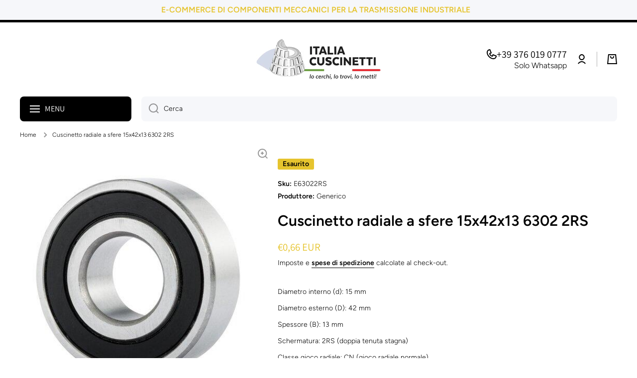

--- FILE ---
content_type: text/javascript
request_url: https://italiacuscinetti.com/cdn/shop/t/21/assets/global.js?v=87827154047546529161768995474
body_size: 15002
content:
function getFocusableElements(container){return Array.from(container.querySelectorAll("summary, a[href], button:enabled, [tabindex]:not([tabindex^='-']), [draggable], area, input:not([type=hidden]):enabled, select:enabled, textarea:enabled, object, iframe"))}document.querySelectorAll('[id^="Details-"] summary').forEach(summary=>{summary.setAttribute("role","button"),summary.setAttribute("aria-expanded","false"),summary.nextElementSibling.getAttribute("id")&&summary.setAttribute("aria-controls",summary.nextElementSibling.id),summary.addEventListener("click",event=>{event.currentTarget.setAttribute("aria-expanded",!event.currentTarget.closest("details").hasAttribute("open"))}),!summary.closest("header-drawer")&&summary.parentElement.addEventListener("keyup",onKeyUpEscape)});const trapFocusHandlers={};var mncont=!1;function trapFocus(container,elementToFocus=container){var elements=getFocusableElements(container),first=elements[0],last=elements[elements.length-1];removeTrapFocus(),trapFocusHandlers.focusin=event=>{event.target!==container&&event.target!==last&&event.target!==first||document.addEventListener("keydown",trapFocusHandlers.keydown)},trapFocusHandlers.focusout=function(){document.removeEventListener("keydown",trapFocusHandlers.keydown)},trapFocusHandlers.keydown=function(event){event.code.toUpperCase()==="TAB"&&(event.target===last&&!event.shiftKey&&(event.preventDefault(),first.focus()),(event.target===container||event.target===first)&&event.shiftKey&&(event.preventDefault(),last.focus()))},document.addEventListener("focusout",trapFocusHandlers.focusout),document.addEventListener("focusin",trapFocusHandlers.focusin),elementToFocus.focus()}try{document.querySelector(":focus-visible")}catch{focusVisiblePolyfill()}function focusVisiblePolyfill(){const navKeys=["ARROWUP","ARROWDOWN","ARROWLEFT","ARROWRIGHT","TAB","ENTER","SPACE","ESCAPE","HOME","END","PAGEUP","PAGEDOWN"];let currentFocusedElement=null,mouseClick=null;window.addEventListener("keydown",event=>{navKeys.includes(event.code.toUpperCase())&&(mouseClick=!1)}),window.addEventListener("mousedown",event=>{mouseClick=!0}),window.addEventListener("focus",()=>{currentFocusedElement&&currentFocusedElement.classList.remove("focused"),!mouseClick&&(currentFocusedElement=document.activeElement,currentFocusedElement.classList.add("focused"))},!0)}function pauseAllMedia(){document.querySelectorAll(".js-youtube").forEach(video=>{video.contentWindow.postMessage('{"event":"command","func":"pauseVideo","args":""}',"*")}),document.querySelectorAll(".js-vimeo").forEach(video=>{video.contentWindow.postMessage('{"method":"pause"}',"*")}),document.querySelectorAll("video").forEach(video=>video.pause()),document.querySelectorAll("product-model").forEach(model=>{model.modelViewerUI&&model.modelViewerUI.pause()})}function removeTrapFocus(elementToFocus=null){document.removeEventListener("focusin",trapFocusHandlers.focusin),document.removeEventListener("focusout",trapFocusHandlers.focusout),document.removeEventListener("keydown",trapFocusHandlers.keydown),elementToFocus&&elementToFocus.focus()}function onKeyUpEscape(event){if(event.code.toUpperCase()!=="ESCAPE")return;const openDetailsElement=event.target.closest("details[open]");if(!openDetailsElement)return;const summaryElement=openDetailsElement.querySelector("summary");openDetailsElement.removeAttribute("open"),summaryElement.setAttribute("aria-expanded",!1),summaryElement.focus()}class QuantityInput extends HTMLElement{constructor(){super(),this.input=this.querySelector("input"),this.changeEvent=new Event("change",{bubbles:!0}),this.querySelectorAll("button").forEach(button=>button.addEventListener("click",this.onButtonClick.bind(this)))}onButtonClick(event){event.preventDefault();const previousValue=this.input.value;event.target.name==="plus"?this.input.stepUp():this.input.stepDown(),previousValue!==this.input.value&&this.input.dispatchEvent(this.changeEvent)}}customElements.define("quantity-input",QuantityInput);function debounce(fn,wait){let t;return(...args)=>{clearTimeout(t),t=setTimeout(()=>fn.apply(this,args),wait)}}function fetchConfig(type="json"){return{method:"POST",headers:{"Content-Type":"application/json",Accept:`application/${type}`}}}typeof window.Shopify>"u"&&(window.Shopify={}),Shopify.bind=function(fn,scope){return function(){return fn.apply(scope,arguments)}},Shopify.setSelectorByValue=function(selector,value){for(var i=0,count=selector.options.length;i<count;i++){var option=selector.options[i];if(value==option.value||value==option.innerHTML)return selector.selectedIndex=i,i}},Shopify.addListener=function(target,eventName,callback){target.addEventListener?target.addEventListener(eventName,callback,!1):target.attachEvent("on"+eventName,callback)},Shopify.postLink=function(path,options){options=options||{};var method=options.method||"post",params=options.parameters||{},form=document.createElement("form");form.setAttribute("method",method),form.setAttribute("action",path);for(var key in params){var hiddenField=document.createElement("input");hiddenField.setAttribute("type","hidden"),hiddenField.setAttribute("name",key),hiddenField.setAttribute("value",params[key]),form.appendChild(hiddenField)}document.body.appendChild(form),form.submit(),document.body.removeChild(form)},Shopify.CountryProvinceSelector=function(country_domid,province_domid,options){this.countryEl=document.getElementById(country_domid),this.provinceEl=document.getElementById(province_domid),this.provinceContainer=document.getElementById(options.hideElement||province_domid),Shopify.addListener(this.countryEl,"change",Shopify.bind(this.countryHandler,this)),this.initCountry(),this.initProvince()},Shopify.CountryProvinceSelector.prototype={initCountry:function(){var value=this.countryEl.getAttribute("data-default");Shopify.setSelectorByValue(this.countryEl,value),this.countryHandler()},initProvince:function(){var value=this.provinceEl.getAttribute("data-default");value&&this.provinceEl.options.length>0&&Shopify.setSelectorByValue(this.provinceEl,value)},countryHandler:function(e){var opt=this.countryEl.options[this.countryEl.selectedIndex],raw=opt.getAttribute("data-provinces"),provinces=JSON.parse(raw);if(this.clearOptions(this.provinceEl),provinces&&provinces.length==0)this.provinceContainer.style.display="none";else{for(var i=0;i<provinces.length;i++){var opt=document.createElement("option");opt.value=provinces[i][0],opt.innerHTML=provinces[i][1],this.provinceEl.appendChild(opt)}this.provinceContainer.style.display=""}},clearOptions:function(selector){for(;selector.firstChild;)selector.removeChild(selector.firstChild)},setOptions:function(selector,values){for(var i=0,count=values.length;i<values.length;i++){var opt=document.createElement("option");opt.value=values[i],opt.innerHTML=values[i],selector.appendChild(opt)}}};class MenuDrawer extends HTMLElement{constructor(){super(),this.mainDetailsToggle=this.querySelector("details"),navigator.platform==="iPhone"&&document.documentElement.style.setProperty("--viewport-height",`${window.innerHeight}px`),this.addEventListener("keyup",this.onKeyUp.bind(this)),this.addEventListener("focusout",this.onFocusOut.bind(this)),this.bindEvents()}bindEvents(){this.querySelectorAll("summary").forEach(summary=>summary.addEventListener("click",this.onSummaryClick.bind(this))),this.querySelectorAll("button:not(.close-menu-js)").forEach(button=>button.addEventListener("click",this.onCloseButtonClick.bind(this))),this.querySelectorAll(".close-menu-js").forEach(button=>button.addEventListener("click",this.closeMenuDrawer.bind(this))),this.querySelectorAll(".mobile-facets__close").forEach(button=>button.addEventListener("click",this.closeMenuDrawer.bind(this)))}onKeyUp(event){if(event.code.toUpperCase()!=="ESCAPE")return;const openDetailsElement=event.target.closest("details[open]");openDetailsElement&&(openDetailsElement===this.mainDetailsToggle?this.closeMenuDrawer(event,this.mainDetailsToggle.querySelector("summary")):this.closeSubmenu(openDetailsElement))}onSummaryClick(event){const summaryElement=event.currentTarget,detailsElement=summaryElement.closest("details"),parentMenuElement=detailsElement.closest(".has-submenu"),isOpen=detailsElement.hasAttribute("open"),reducedMotion=window.matchMedia("(prefers-reduced-motion: reduce)");function addTrapFocus(){trapFocus(summaryElement.nextElementSibling,detailsElement.querySelector("button")),summaryElement.nextElementSibling.removeEventListener("transitionend",addTrapFocus)}detailsElement===this.mainDetailsToggle?(isOpen&&event.preventDefault(),setTimeout(()=>{isOpen?this.closeMenuDrawer(event,summaryElement):this.openMenuDrawer(summaryElement)},100)):setTimeout(()=>{setTimeout(()=>{detailsElement.classList.add("menu-opening"),summaryElement.setAttribute("aria-expanded",!0),parentMenuElement&&parentMenuElement.classList.add("submenu-open"),!reducedMotion||reducedMotion.matches?addTrapFocus():summaryElement.nextElementSibling.addEventListener("transitionend",addTrapFocus)},100)},100)}openMenuDrawer(summaryElement){setTimeout(()=>{this.mainDetailsToggle.classList.add("menu-opening")}),summaryElement.setAttribute("aria-expanded",!0),trapFocus(this.mainDetailsToggle,summaryElement),document.body.setAttribute("data-top",window.pageYOffset),document.body.style.top=`-${window.pageYOffset}px`,document.body.classList.add("fixed-position"),document.body.classList.add(`overflow-hidden-${this.dataset.breakpoint}`)}closeMenuDrawer(event,elementToFocus=!1){if(event.preventDefault(),event===void 0)return;this.mainDetailsToggle.classList.remove("menu-opening"),this.mainDetailsToggle.querySelectorAll("details").forEach(details=>{setTimeout(()=>{details.removeAttribute("open"),details.classList.remove("menu-opening")},200)}),this.mainDetailsToggle.querySelectorAll(".submenu-open").forEach(submenu=>{submenu.classList.remove("submenu-open")});var scrollPosition=document.body.getAttribute("data-top");document.body.style.removeProperty("top"),document.body.classList.remove(`overflow-hidden-${this.dataset.breakpoint}`),document.body.classList.remove("fixed-position"),document.querySelector("sticky-header")&&document.body.classList.add("close_drawer_menu"),window.scrollTo({top:scrollPosition,behavior:"instant"}),removeTrapFocus(elementToFocus),this.closeAnimation(this.mainDetailsToggle)}onFocusOut(event){setTimeout(()=>{this.mainDetailsToggle.hasAttribute("open")&&!this.mainDetailsToggle.contains(document.activeElement)&&this.closeMenuDrawer()})}onCloseButtonClick(event){const detailsElement=event.currentTarget.closest("details");this.closeSubmenu(detailsElement)}closeSubmenu(detailsElement){const parentMenuElement=detailsElement.closest(".submenu-open");parentMenuElement&&parentMenuElement.classList.remove("submenu-open"),detailsElement.classList.remove("menu-opening"),detailsElement.querySelector("summary").setAttribute("aria-expanded",!1),removeTrapFocus(detailsElement.querySelector("summary")),this.closeAnimation(detailsElement)}closeAnimation(detailsElement){let animationStart;const handleAnimation=time=>{animationStart===void 0&&(animationStart=time),time-animationStart<400?window.requestAnimationFrame(handleAnimation):(detailsElement.removeAttribute("open"),detailsElement.closest("details[open]")&&trapFocus(detailsElement.closest("details[open]"),detailsElement.querySelector("summary")))};window.requestAnimationFrame(handleAnimation)}}customElements.define("menu-drawer",MenuDrawer);class HeaderDrawer extends MenuDrawer{constructor(){super()}openMenuDrawer(summaryElement){this.header=this.header||document.querySelector(".section-header"),this.borderOffset=0,document.documentElement.style.setProperty("--header-bottom-position",`${parseInt(this.header.getBoundingClientRect().bottom-this.borderOffset)}px`),this.header.classList.add("menu-open"),setTimeout(()=>{this.mainDetailsToggle.classList.add("menu-opening")}),summaryElement.setAttribute("aria-expanded",!0),trapFocus(this.mainDetailsToggle,summaryElement),document.body.setAttribute("data-top",window.pageYOffset),document.body.style.top=`-${window.pageYOffset}px`,document.body.classList.add("fixed-position"),document.body.classList.add(`overflow-hidden-${this.dataset.breakpoint}`)}closeMenuDrawer(event,elementToFocus){super.closeMenuDrawer(event,elementToFocus),this.header.classList.remove("menu-open")}}customElements.define("header-drawer",HeaderDrawer);class ModalDialog extends HTMLElement{constructor(){super(),this.querySelector('[id^="ModalClose-"]')&&this.querySelector('[id^="ModalClose-"]').addEventListener("click",this.hide.bind(this)),this.addEventListener("keyup",event=>{event.code.toUpperCase()==="ESCAPE"&&this.hide()}),this.classList.contains("media-modal")?this.addEventListener("pointerup",event=>{event.pointerType==="mouse"&&!event.target.closest("deferred-media, product-model")&&this.hide()}):(this.addEventListener("click",event=>{event.hasOwnProperty("path")&&event.path[0].className==="popup-modal"&&this.hide()}),this.addEventListener("touchstart",event=>{event.target.className==="popup-modal"&&event.target.id!="age-verification-popup"&&this.hide()}))}connectedCallback(){this.moved||(this.moved=!0,document.body.appendChild(this))}show(opener){this.openedBy=opener;const popup=this.querySelector(".template-popup"),focuselement=this.querySelector("[tabindex]");document.body.style.paddingRight=this.getScrollbarWidth()+"px",document.body.classList.add("overflow-hidden"),this.setAttribute("open",""),popup&&popup.loadContent(),trapFocus(this,this.querySelector('[role="dialog"]'));var intervalForFocus=setTimeout(function(){focuselement&&focuselement.focus()},100);window.pauseAllMedia(),intervalForFocus=!1}hide(){this.removeAttribute("open"),removeTrapFocus(this.openedBy),window.pauseAllMedia(),setTimeout(function(){document.body.classList.remove("overflow-hidden"),document.body.dispatchEvent(new CustomEvent("modalClosed")),document.body.style.paddingRight=""},200)}getScrollbarWidth(){return window.innerWidth-document.documentElement.clientWidth}}customElements.define("modal-dialog",ModalDialog);class ModalOpener extends HTMLElement{constructor(){super();const button=this.querySelector("button");if(button&&(button.addEventListener("click",()=>{const modal=document.querySelector(this.getAttribute("data-modal"));modal&&modal.show(button)}),this.querySelector(".btn-quickview__text"))){var _this=this;setTimeout(function(){_this.style.setProperty("--width",_this.querySelector(".btn-quickview__text").clientWidth+40+"px")},0)}}}customElements.define("modal-opener",ModalOpener);class DeferredMedia extends HTMLElement{constructor(){super();const poster=this.querySelector('[id^="Deferred-Poster-"]');poster&&poster.addEventListener("click",this.loadContent.bind(this))}loadContent(focus=!0){if(window.pauseAllMedia(),!this.getAttribute("loaded")){const content=document.createElement("div");content.appendChild(this.querySelector("template").content.firstElementChild.cloneNode(!0)),this.setAttribute("loaded",!0);const deferredElement=this.appendChild(content.querySelector("video, model-viewer, iframe"));focus&&deferredElement.focus()}}}customElements.define("deferred-media",DeferredMedia);class SliderComponent extends HTMLElement{constructor(){if(super(),this.rtl=document.documentElement.hasAttribute("dir"),this.classList.contains("slider-desktop")&&(this.moving=!1,setTimeout(this.sliderDesktop.bind(this),100)),this.classList.contains("slider-desktop")||!this.classList.contains("slider")&&!this.classList.contains("slider-js")){var wrapper=document.createElement("div");wrapper.classList.add("slider__overflow-hidden--phone"),this.parentNode.insertBefore(wrapper,this),wrapper.appendChild(this)}if(!this.classList.contains("slider")&&!this.classList.contains("slider-js"))return;this.classList.contains("slider-js")?this.slider=this.querySelectorAll(".slider")[0]:this.slider=this,this.sliderItems=this.querySelectorAll(".slider__slide");const parentElement=this.parentElement.parentElement.parentElement;this.buttons=parentElement.querySelectorAll(".slider__buttons button"),this.buttons_thumb=parentElement.querySelector(".slider__buttons"),this.buttons.length&&(this.buttons_thumb=this.buttons_thumb.classList.contains("slider__buttons--slider"),this.buttons_thumb&&(this.thumbnail_list=parentElement.querySelector(".thumbnail-slider__list")),this.slider.toscroll=Math.round(this.sliderItems.length/this.buttons.length),!this.buttons_thumb&&this.buttons.forEach(button=>{button.addEventListener("click",this.onButtonClick.bind(this))}),this.initPages(),this.slider.addEventListener("scroll",this.update.bind(this)))}sliderDesktop(){this.windowWidth=-1e6;const _parent=this.closest(".featured-collection-items");this.desktop_button_prev=_parent.querySelector(".slider-desktop__buttons__prev"),this.desktop_button_next=_parent.querySelector(".slider-desktop__buttons__next"),this.desktop_item=this.lastChild,this.resizeHandlerSliderDesktop(),this.desktop_button_prev.addEventListener("click",this.desktopButtonPrev.bind(this)),this.desktop_button_next.addEventListener("click",this.desktopButtonNext.bind(this)),window.addEventListener("resize",this.resizeHandlerSliderDesktop.bind(this),!1),this.parentNode.addEventListener("touchstart",this.touchstartHandler.bind(this)),this.closest(".featured-collection-items").addEventListener("touchmove",this.touchemoveHandler.bind(this)),this.closest(".featured-collection-items").addEventListener("touchend",this.touchendHandler.bind(this)),this.parentNode.addEventListener("mousedown",this.mousedownHandler.bind(this)),this.closest(".featured-collection-items").addEventListener("mousemove",this.mousemoveHandler.bind(this)),this.closest(".featured-collection-items").addEventListener("click",this.mouseupHandler.bind(this)),this.closest(".featured-collection-items").addEventListener("mouseleave",this.mouseupHandler.bind(this))}resizeHandlerSliderDesktop(){if(this.desktop_item_width=this.lastChild.offsetWidth,!(this.windowWidth==window.innerWidth||this.desktop_item_width==0)){if(this.windowWidth=window.innerWidth,this.scroll_all_page=!(this.classList.contains("slider-desktop--scroll-one")&&!("ontouchstart"in document.documentElement)),this.setAttribute("data-page",0),this.visible_items=Math.round(this.parentElement.offsetWidth/this.desktop_item.offsetWidth),this.desktop_pages=this.scroll_all_page?Math.ceil(this.children.length/this.visible_items)-1:this.children.length-this.visible_items,this.visible_items_width=this.visible_items*this.desktop_item.offsetWidth,this.minimal_value=Number(this.desktop_item.getBoundingClientRect().left-this.getBoundingClientRect().left-this.visible_items_width+this.desktop_item_width)*-1,this.rtl){var page=this.desktop_pages,diff=this.children.length-(page+1)*this.visible_items,index=diff>=0?page*this.visible_items:this.children.length-diff*-1-(this.visible_items-diff*-1);index=diff>=0?Math.min((page+1)*this.visible_items-1,this.children.length-1):this.children.length-1,this.minimal_value=this.children[index].offsetLeft}this.desktopButtonPrev(),this.desktop_button_prev.classList.add("slider-desktop__buttons__hide"),this.desktop_pages>0?this.desktop_button_next.classList.remove("slider-desktop__buttons__hide"):this.desktop_button_next.classList.add("slider-desktop__buttons__hide"),this.scroll_step=this.scroll_all_page?this.desktop_item_width*this.visible_items:this.desktop_item_width,this.visible_items>this.children.length?this.classList.add("justify-content-center-js"):this.classList.remove("justify-content-center-js"),this.classList.remove("slider-desktop--hide-items")}}desktopButtonPrev(){var scroll_step=this.scroll_step,page=Math.max(Number(this.getAttribute("data-page"))-1,0),val=Math.round(Math.min(scroll_step*page*-1,0));this.rtl&&(val=Math.round(Math.min(scroll_step*page*-1,0))*-1),this.style.transform=`translate3d(${val}px, 0px, 0px)`,this.setAttribute("data-page",page),page==0&&this.desktop_button_prev.classList.add("slider-desktop__buttons__hide"),page<this.desktop_pages&&this.desktop_button_next.classList.remove("slider-desktop__buttons__hide")}desktopButtonNext(){var scroll_step=this.scroll_step,page=Math.min(Number(this.getAttribute("data-page"))+1,this.desktop_pages),val=Math.round(Math.max(scroll_step*page*-1,this.minimal_value));this.rtl&&(val=val*-1),this.style.transform=`translate3d(${val}px, 0px, 0px)`,this.setAttribute("data-page",page),page>0&&this.desktop_button_prev.classList.remove("slider-desktop__buttons__hide"),page==this.desktop_pages&&this.desktop_button_next.classList.add("slider-desktop__buttons__hide")}touchstartHandler(event){if(window.innerWidth<=576||this.children.length<=this.visible_items)return!1;this.mouse_position_on_click=event.touches[0].clientX,this.mouse_clientY=window.scrollY,this.moving=!0,this.classList.add("slider-desktop-no-animations")}touchemoveHandler(event){if(!this.moving)return!1;var scroll=event.touches[0].clientX-this.mouse_position_on_click,page=Number(this.getAttribute("data-page")),val=0;if(this.scroll_all_page){scroll=scroll>0?Math.min(scroll,window.innerWidth):Math.max(scroll,window.innerWidth*-1);var diff=this.children.length-(page+1)*this.visible_items,index=diff>=0?page*this.visible_items:this.children.length-diff*-1-(this.visible_items-diff*-1);this.rtl&&(index=diff>=0?Math.min((page+1)*this.visible_items-1,this.children.length-1):this.children.length-1),val=this.children[index].offsetLeft*-1+scroll,this.rtl||(val=Math.max(val,this.minimal_value-window.innerWidth/4),val=Math.min(val,window.innerWidth/4))}else scroll=scroll>0?Math.min(scroll,this.desktop_item_width):Math.max(scroll,this.desktop_item_width*-1),scroll=this.rtl?scroll*-1:scroll,val=this.scroll_step*page*-1+scroll,this.rtl&&(val=val*-1);this.style.transform=`translate3d(${val}px, 0px, 0px)`}touchendHandler(event){if(!this.moving)return!1;this.moving=!1,this.classList.remove("slider-desktop-no-animations");var delta=100;if(this.mouse_position_on_click>event.changedTouches[0].clientX+delta)event.preventDefault(),this.rtl?this.desktopButtonPrev():this.desktopButtonNext();else if(this.mouse_position_on_click<event.changedTouches[0].clientX-delta)event.preventDefault(),this.rtl?this.desktopButtonNext():this.desktopButtonPrev();else{var page=Number(this.getAttribute("data-page")),val=Math.max(this.scroll_step*page*-1,this.minimal_value);this.rtl&&(val=val*-1),this.style.transform=`translate3d(${val}px, 0px, 0px)`}}mousedownHandler(event){if(event.button!=0||window.innerWidth<=576||this.children.length<=this.visible_items)return!1;this.mouse_position_on_click=event.screenX,this.moving=!0,this.classList.add("slider-desktop-no-animations")}mousemoveHandler(event){if(!this.moving)return!1;var scroll=event.screenX-this.mouse_position_on_click,page=Number(this.getAttribute("data-page")),val=0;if(this.scroll_all_page){scroll=scroll>0?Math.min(scroll,window.innerWidth/2):Math.max(scroll,window.innerWidth/2*-1);var diff=this.children.length-(page+1)*this.visible_items,index=diff>=0?page*this.visible_items:this.children.length-diff*-1-(this.visible_items-diff*-1);this.rtl&&(index=diff>=0?Math.min((page+1)*this.visible_items-1,this.children.length-1):this.children.length-1),val=this.children[index].offsetLeft*-1+scroll}else scroll=scroll>0?Math.min(scroll,this.desktop_item_width):Math.max(scroll,this.desktop_item_width*-1),scroll=this.rtl?scroll*-1:scroll,val=this.scroll_step*page*-1+scroll,this.rtl&&(val=val*-1);this.style.transform=`translate3d(${val}px, 0px, 0px)`}mouseupHandler(event){if(!this.moving)return!1;this.moving=!1,this.classList.remove("slider-desktop-no-animations");var delta=this.desktop_item_width-50;if(this.mouse_position_on_click>event.screenX+delta)event.preventDefault(),this.rtl?this.desktopButtonPrev():this.desktopButtonNext();else if(this.mouse_position_on_click<event.screenX-delta)event.preventDefault(),this.rtl?this.desktopButtonNext():this.desktopButtonPrev();else{var page=Number(this.getAttribute("data-page")),val=Math.max(this.scroll_step*page*-1,this.minimal_value);this.rtl&&(val=val*-1),this.style.transform=`translate3d(${val}px, 0px, 0px)`}}initPages(){var sliderItemsToShow=Array.from(this.sliderItems).filter(element=>element.clientWidth>0);sliderItemsToShow=sliderItemsToShow.length?sliderItemsToShow:Array.from(this.sliderItems),this.sliderFirstItem=sliderItemsToShow[0],this.sliderLastItem=sliderItemsToShow[sliderItemsToShow.length-1],sliderItemsToShow.length!==0&&(this.slidesPerPage=Math.floor(this.clientWidth/sliderItemsToShow[0].clientWidth),this.totalPages=sliderItemsToShow.length-this.slidesPerPage+1,this.update())}resetPages(){this.sliderItems=this.querySelectorAll(".slider__slide"),this.initPages()}update(){var currentPage=Math.max(this.slider.scrollLeft/this.sliderLastItem.clientWidth/this.slider.toscroll,0),currentElement="false";document.documentElement.hasAttribute("dir")&&(currentPage=Math.min(this.slider.scrollLeft/this.sliderLastItem.clientWidth/this.slider.toscroll,0)*-1),this.sliderLastItem.clientWidth==this.slider.offsetWidth?currentPage=Math.floor(currentPage):currentPage=currentPage-Math.floor(currentPage)>.48?Math.ceil(currentPage):Math.floor(currentPage);var BreakException={},index=0;try{this.buttons.forEach(button=>{if(!isNaN(currentPage)){if(button.classList.contains("slider__button")?index=Number(Array.prototype.indexOf.call(button.parentElement.children,button)):index=Number(Array.prototype.indexOf.call(button.parentElement.parentElement.children,button.parentElement)),currentPage==index&&button.classList.contains("slider__button--current"))throw BreakException;currentPage!=index&&button.classList.contains("slider__button--current")&&button.classList.remove("slider__button--current"),currentPage==index&&(button.classList.add("slider__button--current"),currentElement=this.buttons_thumb?button.parentElement:!1)}})}catch(e){if(e!==BreakException)throw e}!this.buttons_thumb||currentElement=="false"||(this.thumbnail_list.scrollLeft+this.slider.offsetWidth<currentElement.offsetLeft+currentElement.offsetWidth&&this.thumbnail_list.scrollTo({left:currentElement.offsetLeft-this.thumbnail_list.offsetWidth+currentElement.offsetWidth-this.sliderFirstItem.offsetLeft}),currentElement.offsetLeft<this.thumbnail_list.scrollLeft&&this.thumbnail_list.scrollTo({left:currentElement.offsetLeft-this.sliderFirstItem.offsetLeft}))}onButtonClick(event){event.preventDefault();var parent=event.target.parentElement,index=Number(Array.prototype.indexOf.call(parent.children,event.target))*this.slider.toscroll;Shopify.designMode&&this.initPages();var slideScrollPosition=(this.sliderFirstItem.clientWidth+this.sliderFirstItem.offsetLeft*2)*index;document.documentElement.hasAttribute("dir")&&(this.buttons.length==this.childNodes.length?slideScrollPosition=slideScrollPosition*-1:slideScrollPosition=slideScrollPosition/2*-1+this.sliderFirstItem.clientWidth),this.slider.scrollTo({left:slideScrollPosition})}}customElements.define("slider-component",SliderComponent);class SlideshowComponent extends SliderComponent{constructor(){super(),this.sliderControlWrapper=this.querySelector(".slider-buttons"),this.enableSliderLooping=!0,this.sliderControlWrapper&&(this.sliderFirstItemNode=this.slider.querySelector(".slideshow__slide"),this.sliderItemsToShow.length>0&&(this.currentPage=1),this.sliderControlLinksArray=Array.from(this.sliderControlWrapper.querySelectorAll(".slider-counter__link")),this.sliderControlLinksArray.forEach(link=>link.addEventListener("click",this.linkToSlide.bind(this))),this.slider.addEventListener("scroll",this.setSlideVisibility.bind(this)),this.setSlideVisibility(),this.slider.getAttribute("data-autoplay")==="true"&&this.setAutoPlay())}setAutoPlay(){this.sliderAutoplayButton=this.querySelector(".slideshow__autoplay"),this.autoplaySpeed=this.slider.dataset.speed*1e3,this.sliderAutoplayButton.addEventListener("click",this.autoPlayToggle.bind(this)),this.addEventListener("mouseover",this.focusInHandling.bind(this)),this.addEventListener("mouseleave",this.focusOutHandling.bind(this)),this.addEventListener("focusin",this.focusInHandling.bind(this)),this.addEventListener("focusout",this.focusOutHandling.bind(this)),this.play(),this.autoplayButtonIsSetToPlay=!0}onButtonClick(event){super.onButtonClick(event);const isFirstSlide=this.currentPage===1,isLastSlide=this.currentPage===this.sliderItemsToShow.length;!isFirstSlide&&!isLastSlide||(isFirstSlide&&event.currentTarget.name==="previous"?this.slideScrollPosition=this.slider.scrollLeft+this.sliderFirstItemNode.clientWidth*this.sliderItemsToShow.length:isLastSlide&&event.currentTarget.name==="next"&&(this.slideScrollPosition=0),this.slider.scrollTo({left:this.slideScrollPosition}))}update(){super.update(),this.sliderControlButtons=this.querySelectorAll(".slider-counter__link"),this.prevButton.removeAttribute("disabled"),this.sliderControlButtons.length&&(this.sliderControlButtons.forEach(link=>{link.classList.remove("slider-counter__link--active"),link.removeAttribute("aria-current")}),this.sliderControlButtons[this.currentPage-1].classList.add("slider-counter__link--active"),this.sliderControlButtons[this.currentPage-1].setAttribute("aria-current",!0))}autoPlayToggle(){this.togglePlayButtonState(this.autoplayButtonIsSetToPlay),this.autoplayButtonIsSetToPlay?this.pause():this.play(),this.autoplayButtonIsSetToPlay=!this.autoplayButtonIsSetToPlay}focusOutHandling(event){const focusedOnAutoplayButton=event.target===this.sliderAutoplayButton||this.sliderAutoplayButton.contains(event.target);!this.autoplayButtonIsSetToPlay||focusedOnAutoplayButton||this.play()}focusInHandling(event){(event.target===this.sliderAutoplayButton||this.sliderAutoplayButton.contains(event.target))&&this.autoplayButtonIsSetToPlay?this.play():this.autoplayButtonIsSetToPlay&&this.pause()}play(){this.slider.setAttribute("aria-live","off"),clearInterval(this.autoplay),this.autoplay=setInterval(this.autoRotateSlides.bind(this),this.autoplaySpeed)}pause(){this.slider.setAttribute("aria-live","polite"),clearInterval(this.autoplay)}togglePlayButtonState(pauseAutoplay){pauseAutoplay?(this.sliderAutoplayButton.classList.add("slideshow__autoplay--paused"),this.sliderAutoplayButton.setAttribute("aria-label",window.accessibilityStrings.playSlideshow)):(this.sliderAutoplayButton.classList.remove("slideshow__autoplay--paused"),this.sliderAutoplayButton.setAttribute("aria-label",window.accessibilityStrings.pauseSlideshow))}autoRotateSlides(){const slideScrollPosition=this.currentPage===this.sliderItems.length?0:this.slider.scrollLeft+this.slider.querySelector(".slideshow__slide").clientWidth;this.slider.scrollTo({left:slideScrollPosition})}setSlideVisibility(){this.sliderItemsToShow.forEach((item,index)=>{const button=item.querySelector("a");index===this.currentPage-1?(button&&button.removeAttribute("tabindex"),item.setAttribute("aria-hidden","false"),item.removeAttribute("tabindex")):(button&&button.setAttribute("tabindex","-1"),item.setAttribute("aria-hidden","true"),item.setAttribute("tabindex","-1"))})}linkToSlide(event){event.preventDefault();const slideScrollPosition=this.slider.scrollLeft+this.sliderFirstItemNode.clientWidth*(this.sliderControlLinksArray.indexOf(event.currentTarget)+1-this.currentPage);this.slider.scrollTo({left:slideScrollPosition})}}customElements.define("slideshow-component",SlideshowComponent);class VariantSelects extends HTMLElement{constructor(){super(),this.addEventListener("change",this.onVariantChange),this.stickycartselect=this.classList.contains("sticky-cart-select"),this.staticUrl=this.classList.contains("variant-radios--static-url")}onVariantChange(){this.updateOptions(),this.updateMasterId(),this.updatePickupAvailability(),this.removeErrorMessage(),this.updateVariantStatuses(),this.currentVariant?(this.updateMedia(),!this.staticUrl&&this.updateURL(),this.updateVariantInput(),this.renderProductInfo(),this.updateShareUrl()):(this.toggleAddButton(!0,"",!0,`product-form-${this.dataset.section}`),this.toggleAddButton(!0,"",!0,`sticky-cart-${this.dataset.section}`),this.setUnavailable())}updateOptions(){this.options=Array.from(this.querySelectorAll("select"),select=>select.value)}updateMasterId(){this.currentVariant=this.getVariantData().find(variant=>{if(this.stickycartselect){if(variant.id==this.options[0])return variant}else return!variant.options.map((option,index)=>this.options[index]===option).includes(!1)})}updateMedia(){if(!this.currentVariant||!this.currentVariant.featured_media)return;document.getElementById(`MediaGallery-${this.dataset.section}`).setActiveMedia(`${this.dataset.section}-${this.currentVariant.featured_media.id}`,!0);const modalContent=document.querySelector(`#ProductModal-${this.dataset.section} .product-media-modal__content`);if(!modalContent)return;const newMediaModal=modalContent.querySelector(`[data-media-id="${this.currentVariant.featured_media.id}"]`);modalContent.prepend(newMediaModal)}updateURL(){!this.currentVariant||this.dataset.updateUrl==="false"||window.history.replaceState({},"",`${this.dataset.url}?variant=${this.currentVariant.id}`)}updateShareUrl(){const shareButton=document.getElementById(`Share-${this.dataset.section}`);shareButton&&shareButton.updateUrl(`${window.shopUrl}${this.dataset.url}?variant=${this.currentVariant.id}`)}updateVariantInput(){document.querySelectorAll(`#product-form-${this.dataset.section}, #product-form-installment`).forEach(productForm=>{const input=productForm.querySelector('input[name="id"]');input.value=this.currentVariant.id,input.dispatchEvent(new Event("change",{bubbles:!0}))})}updatePickupAvailability(){const pickUpAvailability=document.querySelector("pickup-availability");pickUpAvailability&&(this.currentVariant&&this.currentVariant.available?pickUpAvailability.fetchAvailability(this.currentVariant.id):(pickUpAvailability.removeAttribute("available"),pickUpAvailability.innerHTML=""))}removeErrorMessage(){const section=this.closest("section");if(!section)return;const productForm=section.querySelector("product-form");productForm&&productForm.handleErrorMessage()}renderProductInfo(){fetch(`${this.dataset.url}?variant=${this.currentVariant.id}&section_id=${this.dataset.originalSection?this.dataset.originalSection:this.dataset.section}`).then(response=>response.text()).then(responseText=>{function renderProductInfoHandler(id,id_source,_this){const html=new DOMParser().parseFromString(responseText,"text/html"),destination=document.getElementById(id),source=html.getElementById(id_source);source&&destination&&(destination.innerHTML=source.innerHTML);const price=document.getElementById(id);price&&price.classList.remove("visibility-hidden"),_this.toggleAddButton(!_this.currentVariant.available,window.variantStrings.soldOut)}const dataset_source=this.dataset.originalSection?this.dataset.originalSection:this.dataset.section;renderProductInfoHandler(`price-${this.dataset.section}`,`price-${dataset_source}`,this),renderProductInfoHandler(`information-${this.dataset.section}`,`information-${dataset_source}`,this),renderProductInfoHandler(`badge__container-${this.dataset.section}`,`badge__container-${dataset_source}`,this),renderProductInfoHandler(`inventory-${this.dataset.section}`,`inventory-${dataset_source}`,this),renderProductInfoHandler(`sticky-cart-${this.dataset.section}`,`sticky-cart-${dataset_source}`,this),this.stickycartselect&&(renderProductInfoHandler(`variant-radios-${this.dataset.section}`,`variant-radios-${this.dataset.section}`,this),renderProductInfoHandler(`variant-selects-${this.dataset.section}`,`variant-selects-${this.dataset.section}`,this))})}toggleAddButton(disable=!0,text,modifyClass=!0,id){id=id||`product-form-${this.dataset.section}`;const productForm=document.getElementById(id);if(!productForm)return;const addButton=productForm.querySelector('[name="add"]'),addButtonText=productForm.querySelector('[name="add"] > span');addButton&&(disable?(addButton.setAttribute("disabled","disabled"),text&&(addButtonText.textContent=text)):(addButton.removeAttribute("disabled"),addButtonText.textContent=window.variantStrings.addToCart))}setUnavailable(){const button=document.getElementById(`product-form-${this.dataset.section}`);if(button)var addButton=button.querySelector('[name="add"]'),addButtonText=button.querySelector('[name="add"] > span');const buttonSticky=document.getElementById(`sticky-cart-${this.dataset.section}`);if(buttonSticky)var addButtonStickyText=buttonSticky.querySelector('[name="add"] > span');var price=document.getElementById(`price-${this.dataset.section}`),information=document.getElementById(`information-${this.dataset.section}`),badge__container=document.getElementById(`badge__container-${this.dataset.section}`),inventory=document.getElementById(`inventory-${this.dataset.section}`),stickycartselect=document.getElementById(`sticky-cart-select-${this.dataset.section}`);button&&(addButtonText.textContent=window.variantStrings.unavailable),buttonSticky&&(addButtonStickyText.textContent=window.variantStrings.unavailable),price&&price.classList.add("visibility-hidden"),information&&information.classList.add("visibility-hidden"),badge__container&&badge__container.classList.add("visibility-hidden"),inventory&&inventory.classList.add("visibility-hidden"),stickycartselect&&stickycartselect.classList.add("visibility-hidden")}getVariantData(){return this.variantData=this.variantData||JSON.parse(this.querySelector('[type="application/json"]').textContent),this.variantData}updateVariantStatuses(){const selectedOptionOneVariants=this.variantData.filter(variant=>this.querySelector(":checked").value===variant.option1),inputWrappers=[...this.querySelectorAll(".product-form__input")];inputWrappers.forEach((option,index)=>{if(this.setInputValue(),index===0)return;const optionInputs=[...option.querySelectorAll('input[type="radio"], option')],previousOptionSelected=inputWrappers[index-1].querySelector(":checked").value,availableOptionInputsValue=selectedOptionOneVariants.filter(variant=>variant.available&&variant[`option${index}`]===previousOptionSelected).map(variantOption=>variantOption[`option${index+1}`]);typeof this.setInputAvailability=="function"&&this.setInputAvailability(optionInputs,availableOptionInputsValue)})}setInputValue(){this.querySelectorAll(".field__input").forEach(input=>{input.closest(".product-form__input").querySelector(".variants-label__value").innerText=input.value}),this.querySelectorAll("[data-radio-value]:checked").forEach(input=>{input.closest(".product-form__input").querySelector(".variants-label__value").innerText=input.value})}}customElements.define("variant-selects",VariantSelects);class VariantRadios extends VariantSelects{constructor(){super()}setInputAvailability(listOfOptions,listOfAvailableOptions){listOfOptions.forEach(input=>{listOfAvailableOptions.includes(input.getAttribute("value"))?input.classList.remove("disabled"):input.classList.add("disabled")})}updateOptions(){const fieldsets=Array.from(this.querySelectorAll("fieldset"));this.options=fieldsets.map(fieldset=>Array.from(fieldset.querySelectorAll("input")).find(radio=>radio.checked).value)}}customElements.define("variant-radios",VariantRadios);class fullscreenObject extends HTMLElement{constructor(){super(),this.resizeHandler(),setTimeout(this.resizeHandler.bind(this),500),window.addEventListener("resize",this.resizeHandler.bind(this),!1)}resizeHandler(){var intViewportWidth=window.innerWidth,intViewportHeight=window.innerHeight,child=this.closest("section"),parent=child.parentNode,index=Array.prototype.indexOf.call(parent.children,child),bottom_padding=Number(this.hasAttribute("data-bottom-padding")?this.getAttribute("data-bottom-padding"):0),breadcrumb=document.querySelectorAll(".breadcrumb");intViewportWidth<=1024?this.style.height="auto":index==0||index==1&&breadcrumb.length?this.style.height=intViewportHeight-child.offsetTop-bottom_padding+"px":this.style.height=intViewportHeight-bottom_padding+"px"}}customElements.define("fullscreen-object",fullscreenObject);class toggleAnimation extends HTMLElement{constructor(){super(),!this.classList.contains("admin-panel--no-js")&&(this.init(),this.addEventListener("init",this.init.bind(this),!1),this.boxes=this.querySelectorAll("summary"),this.boxes.length&&window.addEventListener("resize",this.resizeHandler.bind(this),!1))}init(){this.accordion="chm-toggle--accordion",this.toggleClass=".chm-toggle",this.toggleContent=".chm-toggle__content",this.boxes=this.querySelectorAll("summary"),this.boxes.length&&(this.bindEvents(),this.resizeHandler())}bindEvents(){const _this=this;this.boxes.forEach(box=>{box.classList.contains("hasevents")||(box.addEventListener("click",this.clickEvent.bind(this),!0),box.classList.add("hasevents"))})}clickEvent(event){event.preventDefault();var _this=this,details=event.target.closest(_this.toggleClass),content=details.querySelector(_this.toggleContent),childs=_this.querySelectorAll("[open]");if(details.hasAttribute("open")){if(details.classList.remove("toggle-opening"),!_this.classList.contains(_this.accordion))return setTimeout(function(){details.removeAttribute("open")},300),!1}else details.setAttribute("open",""),setTimeout(function(){_this.resizeHandler(),details.classList.add("toggle-opening")},0);if(childs.lenght<=0||!_this.classList.contains(_this.accordion))return!1;childs.forEach(child=>{child.classList.remove("toggle-opening"),setTimeout(function(){child.removeAttribute("open")},300)})}resizeHandler(){this.querySelectorAll("[open] "+this.toggleContent).forEach(box=>{box.style.setProperty("--scroll-height",box.scrollHeight+1+"px")})}}customElements.define("toggle-component",toggleAnimation);function setCookie(d,e,b){var c="";if(b){var a=new Date;a.setTime(a.getTime()+864e5*b),c="; expires="+a.toUTCString()}document.cookie=d+"="+(e||"")+c+"; path=/"}function getCookie(e){for(var c=e+"=",d=document.cookie.split(";"),b=0;b<d.length;b++){for(var a=d[b];a.charAt(0)==" ";)a=a.substring(1,a.length);if(a.indexOf(c)==0)return a.substring(c.length,a.length)}return null}function eraseCookie(a){document.cookie=a+"=; Path=/; Expires=Thu, 01 Jan 1970 00:00:01 GMT;"}class mapSectionHandler extends HTMLElement{constructor(){super(),this.map_src="https://maps.googleapis.com/maps/api/js?sensor=false&key="+this.getAttribute("data-api-key"),this.zoom_level=this.getAttribute("data-zoom-level"),this.map_address=this.getAttribute("data-map-address"),this.show_pin=this.getAttribute("data-show-pin")=="true",window.addEventListener("mapLoaded",this.initMap.bind(this),!1);var scripts=document.querySelectorAll('[src*="'+this.map_src+'"]');(!scripts.length||Shopify.designMode)&&this.loadMapScript()}loadMapScript(){var map_script=document.createElement("script");map_script.setAttribute("src",this.map_src),this.parentElement.appendChild(map_script),map_script.onload=()=>{window.dispatchEvent(event_map_loaded)}}initMap(){var show_pin=this.show_pin,mapOptions={zoom:Number(this.zoom_level),scrollwheel:!1,styles:[]};this.map_address==""&&(mapOptions.center={lat:-34.397,lng:150.644});var mapElement=this,map=new google.maps.Map(mapElement,mapOptions),geocoder=new google.maps.Geocoder,marker=new google.maps.Marker({map});function clear(){marker.setMap(null)}function geocode(request){clear(),geocoder.geocode(request).then(result=>{const{results}=result;return map.setCenter(results[0].geometry.location),show_pin&&(marker.setPosition(results[0].geometry.location),marker.setMap(map)),results}).catch(e=>{console.log("Geocode was not successful for the following reason: "+e)})}geocode({address:this.map_address})}}const event_map_loaded=new Event("mapLoaded");customElements.define("map-section",mapSectionHandler);class progressCircle extends HTMLElement{constructor(){super(),this.full_time=Number(this.getAttribute("data-duration")),this.percent_text=this.querySelector("[data-percent]"),this.percent=Number(this.percent_text.getAttribute("data-percent")),this.percentStart=0,this.progressDelay=0,this.intervalTimer=!1,this.parentElement.addEventListener("mouseenter",this.mouseEnter.bind(this)),this.scrollEvent(),window.addEventListener("scroll",this.scrollEvent.bind(this),!1),window.addEventListener("resize",this.scrollEvent.bind(this),!1)}scrollEvent(){if(this.getBoundingClientRect().top>window.innerHeight||this.classList.contains("inited"))return!1;this.classList.add("inited"),this.init()}init(){this.percentStart=0,this.progressDelay=this.full_time/this.percent,this.classList.add("progress--animated"),this.intervalTimer=setInterval(this.timerDelay.bind(this),this.progressDelay)}mouseEnter(){this.percentStart>=this.percent&&window.innerWidth>1024&&(this.classList.remove("progress--animated"),setTimeout(this.init.bind(this),10))}timerDelay(){this.percentStart+=1,this.percent_text.innerHTML=this.percentStart,this.percentStart>=this.percent&&clearInterval(this.intervalTimer)}}customElements.define("progress-circle",progressCircle);class tickerHandler extends HTMLElement{constructor(){super(),this.width=0,this.ticker=this.querySelector(".ticker__container"),Shopify.designMode?setTimeout(this.resizeHandler.bind(this),100):this.resizeHandler(),window.addEventListener("resize",this.resizeHandler.bind(this),!1)}resizeHandler(){if(this.width!=window.innerWidth){this.width=window.innerWidth,this.ticker.classList.remove("ticker--animation");var boxes=this.querySelectorAll(".ticker--clone");boxes.length&&boxes.forEach(e=>e.remove());var length=window.innerWidth/this.ticker.offsetWidth,clone=!1;length=length==1/0?5:length;for(var i=0;i<length;i++)clone=this.ticker.cloneNode(!0),clone.classList.add("ticker--clone"),clone.classList.add("ticker--animation"),this.append(clone);this.ticker.classList.add("ticker--animation")}}}customElements.define("ticker-section",tickerHandler);class showAllFacets extends HTMLElement{constructor(){super(),this.parent=this.closest(".facets__display__content"),this.classToWork="show-all-items",this.addEventListener("click",this.handler.bind(this),!1)}handler(){this.parent.classList.contains(this.classToWork)?this.parent.classList.remove(this.classToWork):this.parent.classList.add(this.classToWork),window.dispatchEvent(new Event("resize"))}}customElements.define("show-all-facets",showAllFacets);class headerMenuTiles extends HTMLElement{constructor(){super(),this.querySelectorAll(".submenu-design__simple").length&&(this.resizeHandler(),window.addEventListener("resize",this.resizeHandler.bind(this),!1))}resizeHandler(){this.querySelectorAll(".submenu--to-left--js").forEach(item=>{item.classList.remove("submenu--to-left--js")});var offsetLeft=this.querySelector("nav").offsetLeft;this.querySelectorAll(".submenu-position-js").forEach(item=>{item.querySelector(".tiles-menu-item").addEventListener("mouseover",function(event){var submenu=item.querySelector(".submenu-design__simple"),position=offsetLeft+submenu.offsetParent.offsetLeft+submenu.clientWidth*2;window.innerWidth<position&&this.parentNode.classList.add("submenu--to-left--js")})})}}customElements.define("header-menu-tiles",headerMenuTiles);class variantOptionsHandler extends HTMLElement{constructor(){super(),this.querySelectorAll(".product-card__variant-item").forEach(item=>{item.addEventListener("mouseenter",this.hoverHandler.bind(item),!1),item.addEventListener("click",this.hoverHandler.bind(item),!1)})}hoverHandler(event){if(window.innerWidth<1025&&event.type=="mouseenter")return!1;window.innerWidth<1025&&event.preventDefault();const image_src=this.getAttribute("data-image-src");if(image_src=="")return!1;const product_card__image=this.closest(".product-card").querySelector(".product-card__image");product_card__image.setAttribute("href",this.getAttribute("href"));const product_card__image_tag=product_card__image.querySelectorAll("img");product_card__image_tag.length>1&&product_card__image_tag[1].remove(),product_card__image_tag[0].setAttribute("src",image_src),product_card__image_tag[0].setAttribute("srcset",image_src)}}customElements.define("product-card__variants",variantOptionsHandler);class termsCheckboxHandler extends HTMLElement{constructor(){super(),this.querySelector("input").addEventListener("change",this.changeHandler.bind(this),!1)}changeHandler(event){event.target.checked?this.classList.add("checked"):this.classList.remove("checked")}}customElements.define("terms_and_condition-checkbox",termsCheckboxHandler);class bigSliderHandler extends HTMLElement{constructor(){super(),this.ctrlLeft=this.querySelector(".ctrl .ctrl__button:first-of-type"),this.ctrlRight=this.querySelector(".ctrl .ctrl__button:last-of-type"),this.mouse_position_on_click=0,this.new_slide=!1,this.slider=!1,this.change_timer=!1,this.change_time_delay=500,this.slider_time=this.hasAttribute("data-autoplay")?Number(this.getAttribute("data-autoplay")):!1,this.video_autoplay=this.getAttribute("data-video-autoplay")=="true",this.resizeHandler(),setTimeout(this.resizeHandler.bind(this),500),this.ctrlLeft.addEventListener("click",this.sliderToLeft.bind(this)),this.ctrlRight.addEventListener("click",this.sliderToRight.bind(this)),this.addEventListener("touchstart",this.touchstartHandler.bind(this)),this.addEventListener("touchend",this.touchendHandler.bind(this)),this.addEventListener("mousedown",this.mousedownHandler.bind(this)),this.addEventListener("click",this.mouseupHandler.bind(this)),window.addEventListener("resize",this.resizeHandler.bind(this),!1),this.querySelectorAll(".big-slider__dots__item").forEach(item=>{item.addEventListener("click",this.dotsClick.bind(this))}),this.querySelectorAll(".video-ctrl__play").forEach(item=>{item.addEventListener("click",this.videoButtonHandler.bind(this))});var _this=this;if(this.querySelectorAll("video").forEach(item=>{item.addEventListener("play",event=>{var duration=Math.max(this.slider_time,Math.round((Number(event.target.duration)-Number(event.target.currentTime))*1e3));clearTimeout(_this.slider);var duration=Number.isNaN(duration)?this.slider_time:duration;_this.slider=setTimeout(_this.sliderToRight.bind(_this),duration)})}),this.querySelectorAll("video-youtube-js").forEach(item=>{item.addEventListener("youtubeOnPlayerStateChange",event=>{if(event.detail.state==0&&_this.sliderToRight(),event.detail.state==1){var duration=Math.round((event.detail.getDuration-event.detail.getCurrentTime)*1e3);clearTimeout(_this.slider),_this.slider=setTimeout(_this.sliderToRight.bind(_this),duration)}})}),setTimeout(this.deleteImagesLazy.bind(this),1e3),this.classList.add("big-slider-initialized"),this.slider_time&&this.startAutoplay(),this.slider_time&&document.addEventListener("scroll",this.documentScrollHandler.bind(this)),this.scroll_down=!0,this.video_autoplay&&setTimeout(this.checkVideoSlide.bind(this),1e3),this.deletePlayForExcludedBrowsers(),!!this.querySelectorAll('[data-type="youtube"]').length){var tag2=document.createElement("script");tag2.src="https://www.youtube.com/iframe_api";var firstScriptTag2=document.getElementsByTagName("script")[0];firstScriptTag2.parentNode.insertBefore(tag2,firstScriptTag2)}}documentScrollHandler(e){var window_y=window.scrollY,offset_top=this.parentNode.offsetTop,object_bottom_position=this.offsetHeight+offset_top;window_y>object_bottom_position-100?(this.scroll_down&&clearTimeout(this.slider),this.scroll_down=!1):(!this.scroll_down&&this.startAutoplay(),this.scroll_down=!0)}startChangeDelay(){clearTimeout(this.change_timer),this.classList.add("change-current-slide"),this.change_timer=setTimeout(this.stopChangeDelay.bind(this),this.change_time_delay)}stopChangeDelay(){this.classList.remove("change-current-slide")}startAutoplay(){clearTimeout(this.slider),this.slider=setTimeout(this.sliderToRight.bind(this),this.slider_time)}videoButtonHandler(event){event.preventDefault();var action=event.target.classList.contains("video-active")?"pause":"play";this.playPauseVideo(event.target,action)}resizeHandler(){var _this=this;_this.querySelector(".slideshow-active-in-start")&&_this.querySelector(".slideshow-active-in-start").classList.remove("slideshow-active-in-start"),setTimeout(function(){_this.classList.remove("big-slider-initialized");var item_height=0;if(window.innerWidth<1025){_this.style.height="",_this.querySelectorAll(".slideshow").forEach(item2=>{var play_button=item2.querySelector(".video-ctrl__play");play_button&&(play_button.style.top=Number(item2.querySelector(".image-hover-scaling__image").offsetHeight-play_button.offsetHeight-10)+"px"),_this.excludedBrowsers()&&(item_height=Math.max(item_height,item2.scrollHeight))}),_this.excludedBrowsers()||(item_height=_this.querySelector(".slideshow.active").offsetHeight);var additional_height=Math.max(_this.ctrlLeft.offsetHeight,_this.querySelector(".big-slider__dots").offsetHeight+8),top_delta=_this.closest(".image-banner__internal")?20:40;_this.ctrlLeft.style.top=Number(item_height+top_delta)+"px",_this.ctrlRight.style.top=Number(item_height+top_delta)+"px",item_height+=additional_height>8?additional_height+top_delta:0}else{var item=_this.querySelector(".slideshow.active");_this.ctrlLeft.style.top="",_this.ctrlRight.style.top="",item_height=item.offsetHeight}_this.style.height=Math.round(item_height)+"px",_this.classList.add("big-slider-initialized"),_this.resizePlayer()},200)}deleteImagesLazy(){this.querySelectorAll("[loading]").forEach(item=>{item.removeAttribute("loading")})}dotsClick(event){this.new_slide=!0,this.startChangeDelay(),event.target.parentNode.querySelector(".active").classList.remove("active"),event.target.classList.add("active");var index=Number(event.target.getAttribute("data-index"));this.querySelector(`.big-slider__items ${this.getItemName()}.active`).classList.remove("active"),this.querySelectorAll(`.big-slider__items ${this.getItemName()}`)[index].classList.add("active");var videoPlayer=this.querySelector(".video-active");videoPlayer&&videoPlayer.querySelector(".video-active")&&videoPlayer.querySelector(".video-active").dispatchEvent(new Event("click")),this.slider_time&&this.startAutoplay(),this.videoHandler(),this.resizeHandler(),this.bannerVideoHandler()}sliderToLeft(){this.new_slide=!0,this.startChangeDelay(),this.querySelector(`.big-slider__items ${this.getItemName()}.active`).previousSibling?this.querySelectorAll(".for-buttons--js").forEach(item=>{var slider_child=item.querySelector(`${this.getItemName()}.active`);slider_child.classList.remove("active"),slider_child.previousSibling.classList.add("active")}):this.querySelectorAll(".for-buttons--js").forEach(item=>{item.querySelector(`${this.getItemName()}.active`).classList.remove("active"),item.querySelectorAll(`${this.getItemName()}`)[item.querySelectorAll(`${this.getItemName()}`).length-1].classList.add("active")});var videoPlayer=this.querySelector(".video-active");videoPlayer&&videoPlayer.querySelector(".video-active")&&videoPlayer.querySelector(".video-active").dispatchEvent(new Event("click")),this.slider_time&&this.startAutoplay(),this.videoHandler(),this.resizeHandler(),this.bannerVideoHandler()}sliderToRight(){this.new_slide=!0,this.startChangeDelay();var active_slide=!1;this.querySelector(`.big-slider__items ${this.getItemName()}.active`).nextSibling?this.querySelectorAll(".for-buttons--js").forEach(item=>{var slider_child=item.querySelector(`${this.getItemName()}.active`);slider_child.classList.remove("active"),slider_child.nextSibling.classList.add("active")}):this.querySelectorAll(".for-buttons--js").forEach(item=>{item.querySelector(`${this.getItemName()}.active`).classList.remove("active"),item.querySelectorAll(".for-buttons__item--js")[0].classList.add("active")}),this.bannerVideoHandler();var videoPlayer=this.querySelector(".video-active");videoPlayer&&videoPlayer.querySelector(".video-active")&&videoPlayer.querySelector(".video-active").dispatchEvent(new Event("click")),this.slider_time&&this.startAutoplay(),this.videoHandler(),this.resizeHandler(),this.bannerVideoHandler()}bannerVideoHandler(){this.querySelectorAll(".for-buttons__item--js").forEach(item=>{var video_item=item.querySelector("video-js");item.classList.contains("active")&&video_item?video_item.dispatchEvent(new CustomEvent("playVideo")):video_item&&video_item.dispatchEvent(new CustomEvent("stopVideo")),video_item=item.querySelector("video-youtube-js"),item.classList.contains("active")&&video_item?video_item.dispatchEvent(new CustomEvent("playVideo")):video_item&&video_item.dispatchEvent(new CustomEvent("stopVideo"))})}videoHandler(){this.deletePlayForExcludedBrowsers(),this.video_autoplay&&this.checkVideoSlide()}checkVideoSlide(active_slide){var video_button=this.querySelector(".slideshow.active .video-ctrl__play");video_button&&video_button.dispatchEvent(new Event("click"))}deletePlayForExcludedBrowsers(){if(this.excludedBrowsers()){var video_button=this.querySelector(".slideshow.active .video-ctrl__play");video_button.remove()}}touchstartHandler(event){this.mouse_position_on_click=event.touches[0].clientX}touchendHandler(event){var delta=50;this.mouse_position_on_click>event.changedTouches[0].clientX+delta?this.sliderToRight():this.mouse_position_on_click<event.changedTouches[0].clientX-delta&&this.sliderToLeft()}mousedownHandler(event){this.mouse_position_on_click=event.screenX}mouseupHandler(event){var delta=50;this.mouse_position_on_click>event.screenX+delta?(event.preventDefault(),this.sliderToRight()):this.mouse_position_on_click<event.screenX-delta&&(event.preventDefault(),this.sliderToLeft())}getItemName(){return".for-buttons__item--js"}resizePlayer(ratio){var media_player=this.querySelectorAll(".slide-media");if(media_player[0]){var ratio=ratio||16/9,playerWidth,playerHeight;media_player.forEach(item=>{var win=item.closest(".slideshow").querySelector(".image-hover-scaling__image"),width=win.offsetWidth,height=win.offsetHeight,slide_video_html=item.parentNode,current=item;slide_video_html.style.height=height+"px",width/ratio<height?(playerWidth=Math.ceil(height*ratio),current.style.width=playerWidth+"px",current.style.height=height+"px",current.style.left=Math.round(Number((width-playerWidth)/2))+"px",current.style.top=0):(playerHeight=Math.ceil(width/ratio),current.style.width=width+"px",current.style.height=playerHeight+"px",current.style.left=0,current.style.top=Math.round(Number((height-playerHeight)/2))+"px")})}}postMessageToPlayer(player,command){player==null||command==null||player.contentWindow.postMessage(JSON.stringify(command),"*")}playPauseVideo(target,control){var item,slideType,player,video;if(item=target.closest(".slideshow").querySelector(".video-container"),!!item)if(slideType=item.getAttribute("data-type"),player=item.querySelector("iframe"),slideType==="youtube"){if(!player){var id=item.querySelector("[id]").getAttribute("id"),vid_id=id.split("_____").shift(),_this=this,mute=item.getAttribute("data-mute")=="true"?1:0;player=new YT.Player(id,{height:"520",width:"980",videoId:vid_id,playerVars:{playsinline:1,mute,controls:0,fs:0,iv_load_policy:3,rel:0,showinfo:0,modestbranding:1,loop:1,autoplay:1},events:{onStateChange:this.onStateChange.bind(this,item)}}),player=item.querySelector("iframe"),setTimeout(function(){_this.postMessageToPlayer(player,{event:"command",func:"playVideo"})},0);return}switch(control){case"play":this.new_slide&&(this.postMessageToPlayer(player,{event:"command",func:"stopVideo"}),this.new_slide=!1),this.postMessageToPlayer(player,{event:"command",func:"playVideo"});break;case"pause":this.postMessageToPlayer(player,{event:"command",func:"pauseVideo"});break}}else slideType==="video"&&(video=item.querySelector("video"),video!=null&&(control==="play"?(this.new_slide&&(video.currentTime=0,this.new_slide=!1),playVideoSlider(target,video,this.excludedBrowsers())):(video.pause(),playButtonPause(target,video,this.excludedBrowsers()))))}onStateChange(item,event){var _parent=item.closest(".slideshow");if(event.data!=1){playButtonPause(_parent.querySelector(".video-ctrl__play"));return}playButton(_parent.querySelector(".video-ctrl__play"));var duration=Math.round((event.target.getDuration()-event.target.getCurrentTime())*1e3);clearTimeout(this.slider),this.slider=setTimeout(this.sliderToRight.bind(this),duration)}excludedBrowsers(){return navigator.userAgent.indexOf("MiuiBrowser")>-1}}customElements.define("big-slider",bigSliderHandler);async function playVideoSlider(target,videoElem,excluded_browsers){if(excluded_browsers)return!1;try{await videoElem.play(),playButton(target)}catch{playButtonPause(target)}}function playButton(target){target.classList.add("video-active"),target.closest(".slideshow").classList.add("video-active"),target.closest(".slideshow").classList.add("video-loaded")}function playButtonPause(target,videoElem,excluded_browsers){target.classList.remove("video-active"),target.closest(".slideshow").classList.remove("video-active")}class ProductRecommendations extends HTMLElement{constructor(){super()}connectedCallback(){const handleIntersection=(entries,observer)=>{entries[0].isIntersecting&&(observer.unobserve(this),fetch(this.dataset.url).then(response=>response.text()).then(text=>{const html=document.createElement("div");html.innerHTML=text;const recommendations=html.querySelector("product-recommendations");recommendations&&recommendations.innerHTML.trim().length&&(this.innerHTML=recommendations.innerHTML),!this.querySelector(".product-card-complementary")&&this.classList.contains("complementary-products")&&(this.closest(".chm-toggle")&&this.closest(".chm-toggle").remove(),this.remove()),html.querySelector(".grid__item")&&this.classList.add("product-recommendations--loaded"),initImageScale()}).catch(e=>{console.error(e)}))};new IntersectionObserver(handleIntersection.bind(this),{rootMargin:"0px 0px 400px 0px"}).observe(this)}}customElements.define("product-recommendations",ProductRecommendations);class drawerInner extends HTMLElement{constructor(){super(),window.addEventListener("resize",this.resizeHandler.bind(this),!1),this.resizeHandler()}resizeHandler(){this.scrollTop=0}}customElements.define("drawer-inner",drawerInner);class AnnouncementBar extends HTMLElement{constructor(){super(),this.delay=Number(this.getAttribute("data-delay"))*1e3,this.start(),this.addEventListener("mouseover",this.over.bind(this)),this.addEventListener("mouseleave",this.leave.bind(this))}over(){this.stop()}leave(){this.start()}start(){this.intervalID=setInterval(this.startSlider.bind(this),this.delay)}stop(){clearInterval(this.intervalID)}startSlider(){var item=this.querySelector(".active"),parent=item.parentElement,length=this.querySelectorAll(".announcement-bar-js").length-1,index=Number(Array.prototype.indexOf.call(parent.children,item)),el=!1;item.classList.remove("active"),item.classList.remove("active-show"),index>=length?el=this.querySelectorAll(".announcement-bar-js")[0]:el=item.nextElementSibling,el.classList.add("active"),setTimeout(function(){el.classList.add("active-show")},50)}}customElements.define("announcement-bar",AnnouncementBar);class CollectionsTabs extends HTMLElement{constructor(){super(),this.settings=this.getAttribute("data-settings"),this.featured_col_tabs=this.parentNode.querySelector("featured-collection-tabs-content"),this.tabs__indicator=this.querySelector(".tabs__indicator"),this.querySelectorAll(".featured-collection-tabs__item-main").forEach(button=>{button.addEventListener("click",this.onTabClick.bind(this)),button.addEventListener("keydown",event=>{event.code.toUpperCase()=="ENTER"&&event.currentTarget.dispatchEvent(new Event("click"))})}),this.querySelectorAll(".featured-collection-tabs__item-secondary").forEach(button=>{button.addEventListener("click",this.onTabSecondaryClick.bind(this)),button.addEventListener("keydown",event=>{event.code.toUpperCase()=="ENTER"&&event.currentTarget.dispatchEvent(new Event("click"))})});var active_item=this.querySelector(".featured-collection-tabs__container-secondary:not(.hide)");active_item&&active_item.querySelector(".animation-underline--active").dispatchEvent(new Event("click")),document.addEventListener("DOMContentLoaded",this.initIndicatorLineStart.bind(this)),Shopify.designMode&&setTimeout(this.initIndicatorLineStart.bind(this),200)}initIndicatorLineStart(){this.initIndicatorLine(this.querySelectorAll(".featured-collection-tabs__item-main")[0]),document.addEventListener("visibilitychange",()=>{this.initIndicatorLine(this.querySelector(".featured-collection-tabs__item-main.animation-underline--active"))}),window.addEventListener("resize",()=>{this.initIndicatorLine(this.querySelector(".featured-collection-tabs__item-main.animation-underline--active"))})}onTabClick(e){e.preventDefault();var current_target=e.currentTarget;current_target.parentNode.querySelector(".animation-underline--active").classList.remove("animation-underline--active"),current_target.classList.add("animation-underline--active"),this.initIndicatorLine(current_target);var data_index=current_target.getAttribute("data-index");this.querySelector(".featured-collection-tabs__container-secondary:not(.hide)")&&this.querySelector(".featured-collection-tabs__container-secondary:not(.hide)").classList.add("hide"),this.querySelector('[data-items-index="'+data_index+'"]')&&(this.querySelector('[data-items-index="'+data_index+'"]').classList.remove("hide"),this.querySelector('[data-items-index="'+data_index+'"] .animation-underline--active').dispatchEvent(new Event("click")))}initIndicatorLine(current_target){if(current_target){var _x=current_target.offsetLeft,_y=Number(current_target.offsetTop)+Number(current_target.getBoundingClientRect().height),_w=Number(current_target.offsetWidth);this.tabs__indicator.style.top=_y+"px",this.tabs__indicator.style.left=_x+"px",this.tabs__indicator.style.width=_w+"px"}}onTabSecondaryClick(e){e.preventDefault(),e.currentTarget.parentNode.querySelector(".animation-underline--active").classList.remove("animation-underline--active"),e.currentTarget.classList.add("animation-underline--active");var collection=e.currentTarget.getAttribute("data-handle"),placeholder=e.currentTarget.getAttribute("data-placeholder"),_this=this;this.featured_col_tabs.querySelector('[data-handle-loaded="'+collection+'"]')?this.featured_col_tabs.querySelector(".active")?(window.dispatchEvent(new Event("resize",{bubbles:!0})),this.featured_col_tabs.querySelector(".active").classList.add("tab__smooth_hide"),setTimeout(function(){_this.featured_col_tabs.querySelector(".active").classList.remove("tab__smooth_hide"),_this.featured_col_tabs.querySelector(".active").classList.remove("active"),_this.featured_col_tabs.querySelector('[data-handle-loaded="'+collection+'"]').classList.add("active"),_this.featured_col_tabs.querySelector('[data-handle-loaded="'+collection+'"]').classList.add("tab__smooth_hide"),setTimeout(function(){_this.featured_col_tabs.querySelector('[data-handle-loaded="'+collection+'"]').classList.add("tab__smooth_show"),setTimeout(function(){_this.featured_col_tabs.querySelector('[data-handle-loaded="'+collection+'"]').classList.remove("tab__smooth_hide"),_this.featured_col_tabs.querySelector('[data-handle-loaded="'+collection+'"]').classList.remove("tab__smooth_show"),window.dispatchEvent(new Event("resize",{bubbles:!0})),initImageScale()},300)},10)},250)):this.featured_col_tabs.querySelector('[data-handle-loaded="'+collection+'"]').classList.add("active"):this.getProducts(collection,placeholder)}getProducts(currentproducts,placeholder){var _this=this;this.featured_col_tabs.querySelector(".active")&&this.featured_col_tabs.querySelector(".active").classList.add("tab__smooth_hide"),fetch(`${window.routes.collections_url}/${currentproducts}?view=ajax_tabs&sort_by=${_this.settings}___${placeholder}`).then(response=>response.text()).then(responseText=>{this.featured_col_tabs.querySelector(".active")&&(this.featured_col_tabs.querySelector(".active").classList.remove("tab__smooth_hide"),this.featured_col_tabs.querySelector(".active").classList.remove("active"));var content=document.createElement("div");content.classList.add("active"),content.classList.add("tab__smooth_hide"),content.classList.add("featured-collection-tab-products"),content.setAttribute("data-handle-loaded",currentproducts),content.setAttribute("role","tabpanel"),content.innerHTML=responseText,this.featured_col_tabs.appendChild(content),setTimeout(function(){content.classList.add("tab__smooth_show"),setTimeout(function(){content.classList.remove("tab__smooth_hide"),content.classList.remove("tab__smooth_show"),initImageScale()},300)},10)})}}customElements.define("featured-collection-tabs",CollectionsTabs),document.addEventListener("DOMContentLoaded",event=>{window.addEventListener("resize",initImageScale),setTimeout(initImageScale,200)});function initImageScale(){document.querySelectorAll(".image-hover-scaling__image").forEach(item=>{var _scale=1+(item.offsetWidth>item.offsetHeight?20/item.offsetWidth:20/item.offsetHeight);!item.closest(".image-hover-scaling-internal")&&item.style.setProperty("--scale-image",_scale),item.closest(".image-banner")&&(!item.closest(".page-fullwidth")&&!item.closest(".image-banner__internal-hover")?item.style.setProperty("--scale-image",_scale):item.style.removeProperty("--scale-image")),item.parentNode.querySelector(".collection-list-type1-pad")&&item.parentNode.querySelector(".collection-list-type1-pad").style.setProperty("--zoom_scale",_scale)})}class \u0421ountdownTimer extends HTMLElement{constructor(){super();var _date=this.getAttribute("data-end-date"),_d=_date.split(","),countDownDate=new Date(_d[0],_d[1],_d[2],_d[3],_d[4],_d[5]).getTime(),_this=this,x=setInterval(function(){var now=new Date().getTime(),distance=countDownDate-now,days=Math.floor(distance/(1e3*60*60*24)),hours=Math.floor(distance%(1e3*60*60*24)/(1e3*60*60)),minutes=Math.floor(distance%(1e3*60*60)/(1e3*60)),seconds=Math.floor(distance%(1e3*60)/1e3);distance<=0?clearInterval(x):(_this.querySelector(".countdown-timer__item__days").innerHTML=pad(days,2),_this.querySelector(".countdown-timer__item__hours").innerHTML=pad(hours,2),_this.querySelector(".countdown-timer__item__minutes").innerHTML=pad(minutes,2),_this.querySelector(".countdown-timer__item__seconds").innerHTML=pad(seconds,2))},1e3);function pad(num,size){for(var s=String(num);s.length<(size||2);)s="0"+s;return s}setTimeout(this.timerActivated.bind(this),1e3)}timerActivated(){this.classList.add("timer-activated")}}customElements.define("countdown-timer",\u0421ountdownTimer);const isIOS=["iPad Simulator","iPhone Simulator","iPod Simulator","iPad","iPhone","iPod"].indexOf(navigator.platform)!==-1;isIOS&&document.querySelectorAll(".color__swatch--image [loading]").forEach(item=>{item.removeAttribute("loading")});class VideoJs extends HTMLElement{constructor(){super(),this.video=this.querySelector("video"),this.muted=this.getAttribute("data-muted")=="true",this.initIntersectionObserver(),this.getAttribute("data-buttons")=="true"&&(this.closest(".section-media-buttons-parent").querySelectorAll(".section__video-media__ctrl--js").forEach(item=>{item.addEventListener("click",this.clickHandler.bind(this))}),window.addEventListener("stopPlayVideo",event=>{this.closest(".section-media-buttons-parent").querySelectorAll(".section__video-media__ctrl--js").forEach(item=>{item.classList.remove("video-active")}),this.video.pause()})),this.addEventListener("playVideo",this.playVideo.bind(this)),this.addEventListener("stopVideo",this.stopVideo.bind(this)),this.video.addEventListener("play",this.playHandler.bind(this));var video_on_hover=this.closest(".video_on_hover");video_on_hover&&video_on_hover.addEventListener("mouseover",this.playVideo.bind(this)),video_on_hover&&video_on_hover.addEventListener("mouseout",this.stopVideo.bind(this))}initIntersectionObserver(){const options={root:null,rootMargin:"20px",threshold:.1};this.observer=new IntersectionObserver(entries=>{entries.forEach(entry=>{entry.isIntersecting?!this.video.classList.contains("played")&&this.getAttribute("data-video-autoplay")=="true"&&(this.video.play(),this.video.classList.add("played"),this.classList.add("initialized")):(this.video.classList.contains("played")||this.getAttribute("data-video-autoplay")=="false")&&(this.video.classList.remove("played"),this.video.pause(),this.getAttribute("data-video-autoplay")=="false"&&this.stopVideo())})},options),this.observer.observe(this.video)}playHandler(e){this.closest(".section-media-buttons-parent").querySelectorAll(".section__video-media__ctrl--js").forEach(item=>{item.classList.add("video-active")})}playVideo(e){playVideo(this.video),this.classList.add("initialized")}stopVideo(e){this.closest(".section-media-buttons-parent").querySelectorAll(".section__video-media__ctrl--js").forEach(item=>{item.classList.remove("video-active")}),this.video.pause()}clickHandler(e){console.dir(e),e.preventDefault(),e.target.classList.contains("video-active")?(this.closest(".section-media-buttons-parent").querySelectorAll(".section__video-media__ctrl--js").forEach(item=>{item.classList.remove("video-active")}),this.video.pause()):(window.dispatchEvent(new CustomEvent("stopPlayVideo")),this.closest(".section-media-buttons-parent").querySelectorAll(".section__video-media__ctrl--js").forEach(item=>{item.classList.add("video-active")}),this.video.play(),this.classList.add("initialized"))}disconnectedCallback(){this.observer&&this.observer.disconnect()}}customElements.define("video-js",VideoJs);async function playVideo(videoElement){try{await videoElement.play()}catch(err){console.log("Playback error:",err)}}class VideoYoutubeJs extends HTMLElement{constructor(){super(),this.addEventListener("youtubeOnPlayerReady",this.youtubeOnPlayerReady.bind(this)),this.addEventListener("youtubeOnPlayerStateChange",this.onPlayerStateChange.bind(this)),this.getAttribute("data-buttons")=="true"&&(this.closest(".section-media-buttons-parent").querySelectorAll(".section__video-media__ctrl--js").forEach(item=>{item.addEventListener("click",this.clickHandler.bind(this))}),this.button_action=!1,window.addEventListener("stopPlayVideo",event=>{this.postMessageToPlayer(this.player,{event:"command",func:"pauseVideo"})})),this.addEventListener("playVideo",this.playVideo.bind(this)),this.addEventListener("stopVideo",this.stopVideo.bind(this))}playVideo(e){this.postMessageToPlayer(this.player,{event:"command",func:"playVideo"})}stopVideo(e){this.postMessageToPlayer(this.player,{event:"command",func:"pauseVideo"})}clickHandler(e){if(e.preventDefault(),this.button_action)return!1;this.button_action=!0,e.target.classList.contains("video-active")?this.postMessageToPlayer(this.player,{event:"command",func:"pauseVideo"}):(window.dispatchEvent(new CustomEvent("stopPlayVideo")),this.postMessageToPlayer(this.player,{event:"command",func:"playVideo"}))}youtubeOnPlayerReady(e){this.player=this.querySelector("iframe"),this.getAttribute("data-video-autoplay")=="true"&&(window.addEventListener("scroll",this.scrollHandler.bind(this)),this.scrollHandler())}onPlayerStateChange(e){this.classList.add("initialized"),e.detail.state==0&&this.player.classList.remove("played"),e.detail.state==0&&this.scrollHandler(),this.getAttribute("data-video-autoplay")=="false"&&(e.detail.state==1&&this.closest(".section-media-buttons-parent").querySelectorAll(".section__video-media__ctrl--js").forEach(item=>{item.classList.add("video-active")}),e.detail.state==2&&this.closest(".section-media-buttons-parent").querySelectorAll(".section__video-media__ctrl--js").forEach(item=>{item.classList.remove("video-active")}),this.button_action=!1)}scrollHandler(){if(!this.closest(".swiper-slide-active")&&this.closest(".swiper-slide"))return!1;var v=this.player,wp=window.scrollY,wh=window.innerHeight,p=v.getBoundingClientRect().top,h=v.offsetHeight,db=20;p<wh+db&&p>-h-db?v.classList.contains("played")||(this.postMessageToPlayer(v,{event:"command",func:"playVideo"}),v.classList.add("played")):v.classList.contains("played")&&(this.postMessageToPlayer(v,{event:"command",func:"pauseVideo"}),v.classList.remove("played"))}postMessageToPlayer(player,command){player==null||command==null||player.contentWindow.postMessage(JSON.stringify(command),"*")}}customElements.define("video-youtube-js",VideoYoutubeJs);function onYouTubeIframeAPIReady(){return document.querySelectorAll(".section__video-media__youtube").forEach(item=>{var id=item.querySelector("[id]").getAttribute("id"),vid_id=id.split("_____").shift(),mute=item.getAttribute("data-mute")=="true"?1:0,player=new YT.Player(id,{height:"520",width:"980",videoId:vid_id,playerVars:{playsinline:1,mute,controls:0,fs:0,iv_load_policy:3,rel:0,showinfo:0,modestbranding:1,loop:1,autoplay:0},events:{onReady:youtubeOnPlayerReady.bind("",item),onStateChange:youtubeOnPlayerStateChange.bind("",item)}})}),!0}function youtubeOnPlayerReady(item,event){item.dispatchEvent(new CustomEvent("youtubeOnPlayerReady"))}function youtubeOnPlayerStateChange(item,event){var getDuration=event.target.getDuration(),getCurrentTime=event.target.getCurrentTime();item.dispatchEvent(new CustomEvent("youtubeOnPlayerStateChange",{detail:{state:event.data,getDuration,getCurrentTime}}))}if(document.querySelectorAll('[data-type="youtube"]').length){var tag=document.createElement("script");tag.src="https://www.youtube.com/iframe_api";var firstScriptTag=document.getElementsByTagName("script")[0];firstScriptTag.parentNode.insertBefore(tag,firstScriptTag)}class sectionCounter extends HTMLElement{constructor(){super()}connectedCallback(){var _this=this;import("@theme/module-count-up").then(module=>{module.initCountUp(_this)})}}customElements.define("section-counter",sectionCounter);
//# sourceMappingURL=/cdn/shop/t/21/assets/global.js.map?v=87827154047546529161768995474


--- FILE ---
content_type: text/javascript
request_url: https://italiacuscinetti.com/cdn/shop/t/21/assets/vertical-menu.js?v=51456121201830749941768995504
body_size: 417
content:
class headerMenuHandler extends HTMLElement{constructor(){super(),this.menuholder=this.querySelector(".vertical-menu__items"),this.button=this.querySelector(".vertical-menu__show-more"),Shopify.designMode&&setTimeout(this.resizeMenu.bind(this),400),this.createEvents();var _this=this;Shopify.designMode||(document.addEventListener("DOMContentLoaded",event=>{setTimeout(_this.resizeMenu.bind(_this),200),setTimeout(_this.resizeMenu.bind(_this),1e3)}),document.addEventListener("visibilitychange",function(){document.hidden||setTimeout(_this.resizeMenu.bind(_this),200)}))}resizeMenu(){const main_content=document.getElementById("MainContent"),items_top_position=window.scrollY+this.menuholder.getBoundingClientRect().top;if(main_content.children.length){if(this.querySelectorAll(".hidden-menu-item").forEach(item=>{item.classList.remove("hidden-menu-item")}),main_content.hasAttribute("data-menu-in-content")||main_content.classList.contains("menu-opened-by-default")){const index=Number(main_content.getAttribute("data-menu-in-content"))-1,section_height=window.scrollY+main_content.children[index].getBoundingClientRect().bottom,menu_top_position=(this.closest(".menu-opened-by-default")?0:window.scrollY)+this.getBoundingClientRect().top;var height=section_height-menu_top_position;this.closest(".menu-opened-by-default")&&(height=Math.min(height,this.menuholder.offsetHeight+20),height=height<-1?this.menuholder.offsetHeight+20:height),this.style.height="100%",this.style.minHeight=height+"px",this.renderItems(items_top_position,height)}else this.renderItems(items_top_position,620);this.hasAttribute("hide-before-load")&&this.removeAttribute("hide-before-load")}}renderItems(items_top_position,height){for(var hide_item=!0,offsetmain=this.menuholder.children[0].offsetTop,i=this.menuholder.children.length-1;i>=0;i--){var item=this.menuholder.children[i],y=item.offsetTop+offsetmain+item.offsetHeight;if(this.menuholder.children.length-1==i&&y<=height)return this.button.classList.add("hide"),"break";y>height?(this.button.classList.contains("hide")&&this.button.classList.remove("hide"),item.classList.add("hidden-menu-item")):hide_item&&(hide_item=!1,y>height-this.button.offsetHeight-15&&item.classList.add("hidden-menu-item"))}}resizeMenuEvent(){setTimeout(this.resizeMenu.bind(this),800)}createEvents(){window.addEventListener("resize",this.resizeMenuEvent.bind(this)),this.button.addEventListener("click",this.clickHandler.bind(this))}clickHandler(event){this.button.classList.contains("active")?(this.classList.remove("menu-show-items"),setTimeout(this.hideItems.bind(this),0)):(this.classList.add("menu-opened"),this.button.classList.add("active"),setTimeout(this.showItems.bind(this),0))}showItems(){this.classList.add("menu-show-items")}hideItems(){this.classList.remove("menu-opened"),this.button.classList.remove("active"),window.dispatchEvent(new Event("forStickyHeader"))}}customElements.define("vertical-menu",headerMenuHandler);class verticalMenutext extends HTMLElement{constructor(){super(),this.closest(".vertical-menu--hover__type2")&&this.closest(".vertical-menu--hover__type2").addEventListener("mouseenter",this.mouseenter.bind(this)),this.closest(".vertical-menu__button")&&this.closest(".vertical-menu__button").addEventListener("mouseenter",this.mouseenter2.bind(this))}mouseenter(){var parent_width=this.closest(".vertical-menu--hover__type2").clientWidth,item_width=this.clientWidth,left=this.getBoundingClientRect().left-this.closest(".vertical-menu--hover__type2").getBoundingClientRect().left,r=0;document.querySelector('[dir="rtl"]')?(r=(this.closest(".submenu-container")?31:15)-left,r<0?this.style.setProperty("--left",r+"px"):this.style.setProperty("--left","0px")):(r=Math.round(parent_width-item_width-left-(this.closest(".submenu-container")?31:10)),r>0?this.style.setProperty("--left",r+"px"):this.style.setProperty("--left","0px"))}mouseenter2(){var parent_width=this.closest(".vertical-menu__button").clientWidth,item_width=this.clientWidth,left=this.getBoundingClientRect().left-this.closest(".vertical-menu__button").getBoundingClientRect().left,r=0;if(document.querySelector('[dir="rtl"]')){var r=Math.round(20-left);r<0?this.style.setProperty("--left",r+"px"):this.style.setProperty("--left","0px")}else{var r=Math.round(parent_width-item_width-left-20);r>0?this.style.setProperty("--left",r+"px"):this.style.setProperty("--left","0px")}}}customElements.define("vertical-menutext",verticalMenutext);
//# sourceMappingURL=/cdn/shop/t/21/assets/vertical-menu.js.map?v=51456121201830749941768995504


--- FILE ---
content_type: text/javascript
request_url: https://italiacuscinetti.com/cdn/shop/t/21/assets/media-gallery.js?v=134410938291870120831768995469
body_size: 713
content:
customElements.get("media-gallery")||customElements.define("media-gallery",class extends HTMLElement{constructor(){if(super(),this.elements={liveRegion:this.querySelector('[id^="GalleryStatus"]'),viewer:this.querySelector('[id^="GalleryViewer"]'),thumbnails:this.querySelector('[id^="GalleryThumbnails"]')},this.mql=window.matchMedia("(min-width: 750px)"),!!this.elements.thumbnails){this.elements.viewer.addEventListener("slideChanged",debounce(this.onSlideChanged.bind(this),500)),this.elements.thumbnails.querySelectorAll("[data-target]").forEach(mediaToSwitch=>{mediaToSwitch.querySelector("button").addEventListener("click",this.setActiveMedia.bind(this,mediaToSwitch.dataset.target,!1))}),this.dataset.desktopLayout!=="stacked"&&this.mql.matches&&this.removeListSemantic();var el=this.querySelector('[aria-current="true"]').parentNode;this.scrollToActiveSlide(el),this.querySelector(".product__media-list_btn-prev").addEventListener("click",this.btnClickHandlerPrev.bind(this)),this.querySelector(".product__media-list_btn-next").addEventListener("click",this.btnClickHandlerNext.bind(this))}}btnClickHandlerPrev(){var q=this.querySelector('[aria-current="true"]').parentNode;this.querySelector('[aria-current="true"]').removeAttribute("aria-current");var index=Number(Array.prototype.indexOf.call(q.parentElement.children,q))-1;index<0&&(index=this.querySelector(".thumbnail-slider__list").children.length-1),q.parentElement.querySelectorAll(".thumbnail")[index].dispatchEvent(new CustomEvent("click"))}btnClickHandlerNext(){var q=this.querySelector('[aria-current="true"]').parentNode;this.querySelector('[aria-current="true"]').removeAttribute("aria-current");var index=Number(Array.prototype.indexOf.call(q.parentElement.children,q))+1,max_index=this.querySelector(".thumbnail-slider__list").children.length-1;index>max_index&&(index=0),q.parentElement.querySelectorAll(".thumbnail")[index].dispatchEvent(new CustomEvent("click"))}onSlideChanged(event){const thumbnail=this.elements.thumbnails.querySelector(`[data-target="${event.detail.currentElement.dataset.mediaId}"]`);this.setActiveThumbnail(thumbnail)}setActiveMedia(mediaId,prepend){const activeMedia=this.elements.viewer.querySelector(`[data-media-id="${mediaId}"]`);if(this.elements.viewer.querySelectorAll("[data-media-id]").forEach(element=>{element.classList.remove("is-active")}),activeMedia.classList.add("is-active"),this.preventStickyHeader(),window.setTimeout(()=>{this.elements.thumbnails&&activeMedia.parentElement.scrollTo({left:activeMedia.offsetLeft}),(!this.elements.thumbnails||this.dataset.desktopLayout==="stacked")&&activeMedia.scrollIntoView({behavior:"smooth"})}),this.playActiveMedia(activeMedia),!this.elements.thumbnails)return;const activeThumbnail=this.elements.thumbnails.querySelector(`[data-target="${mediaId}"]`);this.setActiveThumbnail(activeThumbnail),this.announceLiveRegion(activeMedia,activeThumbnail.dataset.mediaPosition)}setActiveThumbnail(thumbnail){!this.elements.thumbnails||!thumbnail||(this.elements.thumbnails.querySelectorAll("button").forEach(element=>element.removeAttribute("aria-current")),thumbnail.querySelector("button").setAttribute("aria-current",!0),this.scrollToActiveSlide(thumbnail))}scrollToActiveSlide(thumbnail){var ratio=String(this.querySelector(".slider__slide.is-active").getAttribute("data-aspect-ratio"));this.querySelector(".product__media-list").style.setProperty("--ratio",ratio);var media_container=this.querySelector(".thumbnail-slider__list"),_y=thumbnail.offsetTop-media_container.offsetTop,_h=media_container.offsetHeight,main_scrolltop=media_container.scrollTop,item_y=_y-main_scrolltop+thumbnail.offsetHeight,temp=0;item_y>_h?(temp=main_scrolltop+(item_y-_h),this.scrollTo(media_container,temp,100,"scrollTop")):_y<main_scrolltop&&(temp=media_container.scrollTop-(main_scrolltop-_y),this.scrollTo(media_container,temp,100,"scrollTop"))}announceLiveRegion(activeItem,position){const image=activeItem.querySelector(".product__modal-opener--image img");image&&(image.onload=()=>{this.elements.liveRegion.setAttribute("aria-hidden",!1),this.elements.liveRegion.innerHTML=window.accessibilityStrings.imageAvailable.replace("[index]",position),setTimeout(()=>{this.elements.liveRegion.setAttribute("aria-hidden",!0)},2e3)},image.src=image.src)}playActiveMedia(activeItem){window.pauseAllMedia();const deferredMedia=activeItem.querySelector(".deferred-media");deferredMedia&&deferredMedia.loadContent(!1)}preventStickyHeader(){this.stickyHeader=this.stickyHeader||document.querySelector("sticky-header"),this.stickyHeader&&this.stickyHeader.dispatchEvent(new Event("preventHeaderReveal"))}removeListSemantic(){this.elements.viewer.slider&&(this.elements.viewer.slider.setAttribute("role","presentation"),this.elements.viewer.sliderItems.forEach(slide=>slide.setAttribute("role","presentation")))}scrollTo(el,to,duration,option){Math.easeInOutQuad=function(t,b,c,d){return t/=d/2,t<1?c/2*t*t+b:(t--,-c/2*(t*(t-2)-1)+b)};const element=el,start=element[option],change=to-start,increment=20;var currentTime=0;const animateScroll=function(){currentTime+=increment;const val=Math.easeInOutQuad(currentTime,start,change,duration);element[option]=val,currentTime<duration&&window.setTimeout(animateScroll,increment)};animateScroll()}});
//# sourceMappingURL=/cdn/shop/t/21/assets/media-gallery.js.map?v=134410938291870120831768995469
